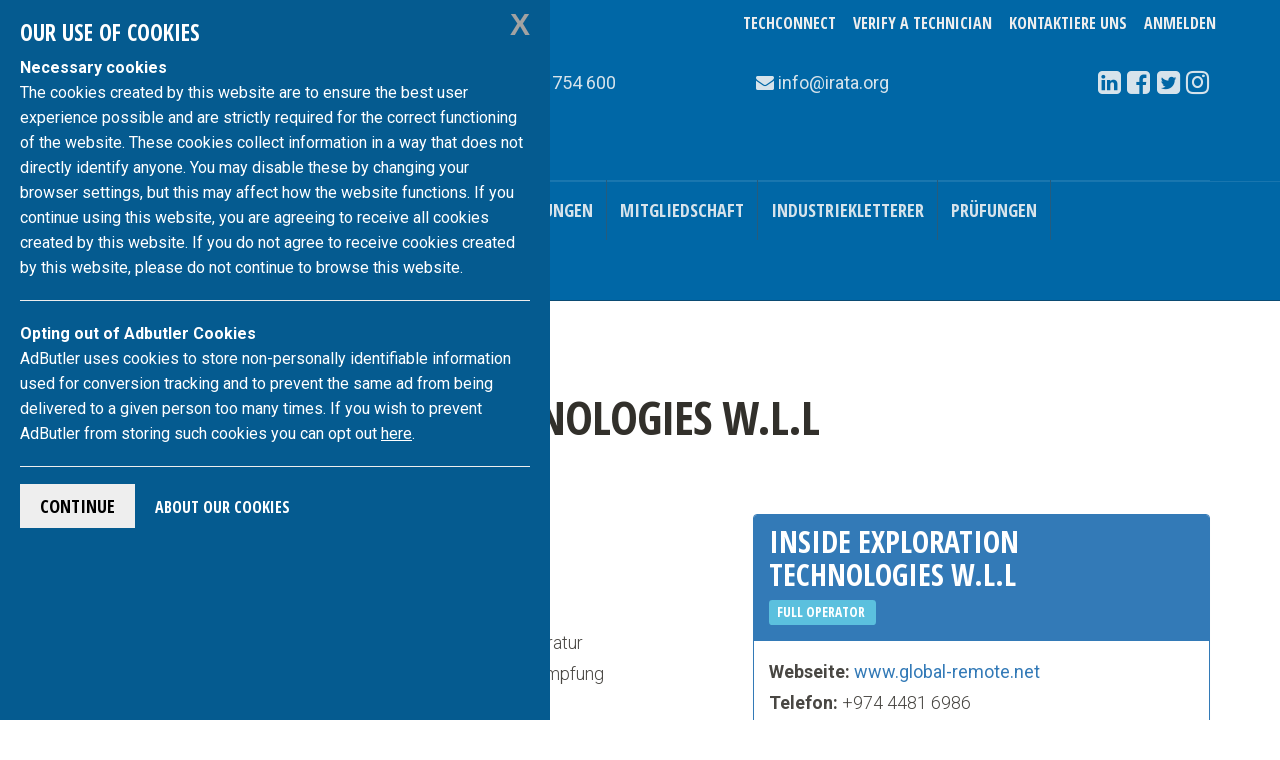

--- FILE ---
content_type: text/html; charset=UTF-8
request_url: https://irata.org/de/m/2715/
body_size: 6387
content:
<!DOCTYPE html>
<html lang="de">
<head>


<!-- Global site tag (gtag.js) - Google Analytics -->
<script async src="https://www.googletagmanager.com/gtag/js?id=G-YC4J6Y799C"></script>
<script>
	window.dataLayer = window.dataLayer || [];
  function gtag() {dataLayer.push(arguments);}
  gtag('js', new Date());

  gtag('config', 'G-YC4J6Y799C');
</script>


<!-- GDPR-ML -->
<script src="https://code.jquery.com/jquery-3.5.1.min.js"></script>
<link rel="stylesheet" type="text/css" href="/assets/gdpr/css/jquery-eu-cookie-law-popup.css"/>
<script src="/assets/gdpr/js/jquery-eu-cookie-law-popup2.js"></script>
<!-- GDPR-end -->
<meta charset="utf-8">
<meta name="description" content="">
<meta name="keywords" content="">
<meta http-equiv="X-UA-Compatible" content="IE=edge">
<meta name="viewport" content="width=device-width, initial-scale=1">
<meta http-equiv="Content-Language" content="de">
<title>IRATA International</title>

<!-- alternate versions -->
<link rel="alternate" href="https://irata.org/index.php?ACT=61&amp;lang=en" hreflang="en">
<link rel="alternate" href="https://irata.org/index.php?ACT=61&amp;lang=es" hreflang="es">
<link rel="alternate" href="https://irata.org/index.php?ACT=61&amp;lang=pt" hreflang="pt">
<link rel="alternate" href="https://irata.org/index.php?ACT=61&amp;lang=fr" hreflang="fr">

<!-- START css -->
<!-- Bootstrap -->
<link href="/assets/css/bootstrap.min.css" rel="stylesheet">
<!--theme CSS-->
<link href="/assets/indus_theme/css/style.css" rel="stylesheet">
<!--camera jQuery slideshow CSS-->
<link href="/assets/indus_theme/css/camera.css" rel="stylesheet">
<!--OWL-Carousel touch enabled carusel CSS-->
<link href="/assets/bower_components/owl.carousel/dist/assets/owl.theme.green.css" rel="stylesheet">
<link href="/assets/bower_components/owl.carousel/dist/assets/owl.carousel.css" rel="stylesheet">
<!--Google web font css-->
<link href="//fonts.googleapis.com/css?family=Open+Sans+Condensed:700|Roboto:300,400,500,700&amp;subset=latin-ext" rel="stylesheet">
<!--font awesome icon css-->
<link href="/assets/css/font-awesome.min.css" rel="stylesheet">
<!-- custom site css -->
<link href="https://irata.org/de/?css=site/_css-irata-international.v.1746796301" rel="stylesheet">
<!-- per page css -->

<style>
.members-single aside a.btn {
    font-weight: 400;
    text-transform: uppercase;
    font-family: 'Open Sans Condensed', sans-serif;
}
.members-single aside a {
    font: inherit;
    text-transform: inherit;
 }
 .no-margin-bottom{margin-bottom:0;}
 </style>
 

<!-- not production - in {env} -->



<!-- END css -->

<!-- START favicon -->
<link rel="apple-touch-icon" sizes="57x57" href="/apple-touch-icon-57x57.png">
<link rel="apple-touch-icon" sizes="60x60" href="/apple-touch-icon-60x60.png">
<link rel="apple-touch-icon" sizes="72x72" href="/apple-touch-icon-72x72.png">
<link rel="apple-touch-icon" sizes="76x76" href="/apple-touch-icon-76x76.png">
<link rel="apple-touch-icon" sizes="114x114" href="/apple-touch-icon-114x114.png">
<link rel="apple-touch-icon" sizes="120x120" href="/apple-touch-icon-120x120.png">
<link rel="apple-touch-icon" sizes="144x144" href="/apple-touch-icon-144x144.png">
<link rel="apple-touch-icon" sizes="152x152" href="/apple-touch-icon-152x152.png">
<link rel="apple-touch-icon" sizes="180x180" href="/apple-touch-icon-180x180.png">
<link rel="icon" type="image/png" href="/favicon-32x32.png" sizes="32x32">
<link rel="icon" type="image/png" href="/android-chrome-192x192.png" sizes="192x192">
<link rel="icon" type="image/png" href="/favicon-96x96.png" sizes="96x96">
<link rel="icon" type="image/png" href="/favicon-16x16.png" sizes="16x16">
<link rel="manifest" href="/manifest.json">
<link rel="mask-icon" href="/safari-pinned-tab.svg" data-color="#5bbad5">
<meta name="msapplication-TileColor" content="#da532c">
<meta name="msapplication-TileImage" content="/mstile-144x144.png">
<meta name="theme-color" content="#ffffff">
<!-- END favicon -->

<!-- HTML5 shim and Respond.js for IE8 support of HTML5 elements and media queries -->
<!-- WARNING: Respond.js doesn't work if you view the page via file:// -->
<!--[if lt IE 9]>
      <script src="https://oss.maxcdn.com/html5shiv/3.7.2/html5shiv.min.js"></script>
      <script src="https://oss.maxcdn.com/respond/1.4.2/respond.min.js"></script>
<![endif]-->
<script src="/assets/js/lib/require.min.js"></script>
</head>
<body class="eupopup eupopup-bottomleft members members-single">


<!--header start-->
<div class="header-row" id="header-row">
  <div class="container">
    <div class="row"> 

      <div class="col-xs-12 col-sm-4 col-md-3">
          <a class="navbar-brand logo-container" href="https://irata.org/
            de
          ">
<img src="/assets/images/irata-logo.svg" alt="IRATA logo" class="img-responsive irata logo"></a>
      </div>

      <div class="col-xs-12 col-sm-8 col-md-9 right-col">
        <div id="user_options" class="text-center">
          <div class="btn-group" role="group" aria-label="buttons for logging in and changing language">
          <!-- start desktop menu -->
          <div class="btn-group language-flip header-dropdown visible-lg visible-md visible-sm">
          
             <a href="https://techconnect.irata.org" class="btn btn-link btn-lg">
            TechConnect
            </a>
            
             <a href="https://irata.org/de/verify/" class="btn btn-link btn-lg">
            Verify a Technician
            </a>

            <a href="https://irata.org/de/kontaktiere-uns/" class="btn btn-link btn-lg">
            Kontaktiere uns
            </a>          
            
          </div>
          <!-- end desktop menu / start mobile menu -->
          <div class="btn-group language-flip header-dropdown visible-xs">
                       <a href="https://irata.org/de/kontaktiere-uns/" class="btn btn-link btn-lg" style="z-index: 1; position:relative;">
            Kontaktiere uns
            </a>
          </div>
          <div class="btn-group language-flip header-dropdown visible-xs" style="
    padding-bottom: 80px;">
            <a href="https://irata.org/de/verify/" class="btn btn-link btn-lg">
            Verify a Technician
            </a>
            <a href="https://techconnect.irata.org" class="btn btn-link btn-lg">
            TechConnect
            </a>
          </div>
          <!-- end mobile menu -->
          <div class="btn-group user-menu header-dropdown arfon2">

  <a href="https://irata.org/de/login" class="btn btn-link btn-lg">Anmelden</a>



</div>
<div id="ip_to_nation" class="hidden" data-ip="172.69.43.238">
<img src="/images/world_flags/flag_us.gif" width="18" height="12" alt="United States" title="United States" />
</div>
          </div>
        </div>
        <div class="row contact-container">

          <div class="col-xs-12 col-sm-7 col-md-5 contact-info">
            <span class="call-number"><span class="fa fa-phone"></span>
            +44 (0)1233 754 600</span>
          </div>

          <div class="col-xs-12 col-sm-7 col-md-3 mail-info">
           <span class="email"><span class="fa fa-envelope hidden-sm"></span>
           
<a href="/cdn-cgi/l/email-protection" class="__cf_email__" data-cfemail="f0999e969fb09982918491de9f8297">[email&#160;protected]</a></span>
          </div>

          <div class="col-xs-12 col-sm-5 col-md-4">
            
<div class="social-container text-center">
	<div class="btn-group" role="group" aria-label="List of our social media links">
		<a class="btn btn-text" href="http://www.linkedin.com/company/irata-international" target="_blank"><span class="fa fa-linkedin-square"></span></a>    
		<a class="btn btn-text" href="https://www.facebook.com/IRATA.Official/" target="_blank"><span class="fa fa-facebook-square"></span></a>
		<a class="btn btn-text" href="https://twitter.com/#!/IRATARopeAccess" target="_blank"><span class="fa fa-twitter-square"></span></a>
        <a class="btn btn-text" href="https://www.instagram.com/iratainternational/" target="_blank"><span class="fa fa-instagram"></span></a>
		
		
	</div>
</div>

          </div>

        </div><!-- inner .row -->
      </div><!-- .col -->
    </div><!-- .row -->
  </div><!-- .container -->
</div><!-- .header-row -->

<!--header Close-->

<!-- nav start -->

<div id="nav-container">
  <!--template navigation start-->
<div class="tp-navigations" id="main-nav-container">
  <nav class="navbar navbar-default" data-role="navigation">
    <div class="container"> 
      <!-- Brand and toggle get grouped for better mobile display -->
      
      <div class="navbar-header">
      <div class="visible-xs-block pull-left page-header-title page-header-title-xs">
      <h2 class="text-truncate">Menü</h2></div>
        <button type="button" class="navbar-toggle collapsed" data-toggle="collapse" 
        data-target=".navbar-collapse"> 
          <span class="sr-only">Navigation umschalten</span> 
          <span class="icon-bar"></span> 
          <span class="icon-bar"></span> 
          <span class="icon-bar"></span> 
        </button>
      </div>
      
      <!-- Collect the nav links, forms, and other content for toggling -->
      <div class="collapse navbar-collapse" id="main-nav">
      <ul class="nav navbar-nav">
        <li class="home-link icon-menu-item"><a href="/de/">Homepage</a></li><li><a href="/de/seite/informationen/">Über uns</a></li><li><a href="/de/seite/health-safety-de/">Gesundheit & Sicherheit</a></li><li><a href="/de/veroffentlichungen/">Veröffentlichungen</a></li><li><a href="/de/seite/mitgliedschaft">Mitgliedschaft</a></li><li><a href="/de/seite/industriekletterer">Industriekletterer</a></li><li><a href="/de/seite/so-buchen-sie-eine-pruefung">Prüfungen</a></li><li><a href="/de/neuigkeiten">Neuigkeiten & Medien</a></li><li><a href="/de/events">Veranstaltungen</a></li>
        
        
      </ul>
      </div>
      <!-- /.navbar-collapse --> 

    </div>
    <!-- /.container --> 
  </nav>
</div>
<!--template navigation close--> 
  
    <!--template navigation start-->
<div class="tp-navigations" id="main-nav-container2">
  <nav class="navbar navbar-inverse" data-role="navigation">
    <div class="container"> 
      <ul class="nav navbar-nav">
      
      </ul>
    </div>
  </nav>
</div>
<!--template navigation close-->
  
</div>


<!-- nav end -->
<!-- contents start -->

  



<div class="main-wrapper">
  <div id="main-container" class="container">
  
  

    <div class="row">
      <div class="col-md-12 content ">
      
      




	
	
	
	<div class="row">
		<div class="col-xs-12">
			<p><a href="https://irata.org/de/members" class="btn btn-lg btn-success">
			<span class="glyphicon glyphicon-chevron-left"></span> Erneut suchen</a></p>
			<h1 itemprop="name">Inside Exploration Technologies W.L.L</h1>
			<h2>7068/O</h2>
		</div>
	</div>

	<div itemscope itemtype="http://schema.org/Organization" class="hidden">
		<div class="membership" itemprop="memberOf" itemscope itemtype="http://schema.org/ProgramMembership">
			<div itemprop="hostingOrganization" class="clearfix">
				<meta itemprop="description" content="Industrial Rope Access Trade Association - The leading Association in the Rope Access Industry">
				<header itemprop="name">
					
					<h3 class="pull-left" style="margin-right:1em">
					<span class="services-bullet text-primary fa fa-check"></span> <span class="company-name">IRATA</span> 
					<span itemprop="programName">
					Betreibergesellschaft (Mitglied)
					</span></h3>
			
				</header>
			</div>
		</div>
		<hr>
		<link itemprop="url" href="http://www.global-remote.net">
	</div><!-- /.col -->

	<div class="row">
		 
	<article class="col-xs-12 col-md-7">
	

		

		
		
		
		
		
		
		
		
		
		
		
		
		
		
		
		
		
		
		

		
		
			<h2>Services</h2>
			<ul class="list-inline row">
		
			  <li class="col-xs-12 col-sm-6"><span class="services-bullet text-primary fa fa-check"></span> Cleaning &amp; Painting</li>
		
		
		
			  <li class="col-xs-12 col-sm-6"><span class="services-bullet text-primary fa fa-check"></span> Konstruktion</li>
		
		
		
			  <li class="col-xs-12 col-sm-6"><span class="services-bullet text-primary fa fa-check"></span> Ausrüstungslieferant</li>
		
		
		
			  <li class="col-xs-12 col-sm-6"><span class="services-bullet text-primary fa fa-check"></span> Geotechnisch</li>
		
		
		
			  <li class="col-xs-12 col-sm-6"><span class="services-bullet text-primary fa fa-check"></span> Überprüfung</li>
		
		
		
			  <li class="col-xs-12 col-sm-6"><span class="services-bullet text-primary fa fa-check"></span> Wartung & Reparatur</li>
		
		
		
			  <li class="col-xs-12 col-sm-6"><span class="services-bullet text-primary fa fa-check"></span> Zerstörungsfreie Testmethoden</li>
		
		
		
			  <li class="col-xs-12 col-sm-6"><span class="services-bullet text-primary fa fa-check"></span> Schädlingsbekämpfung</li>
		
		
		
			  <li class="col-xs-12 col-sm-6"><span class="services-bullet text-primary fa fa-check"></span> Workshops</li>
		
			</ul>
		
		
		

		<h2>Land</h2>
		<p>Qatar</p>

		
			<h2>Technical Authority</h2>
			<p>Danilo Silva Jr</p>
		

	



					<h2>Regionales Beratungsgremium</h2>
		<p>Middle East</p>

		






	</article>



	<aside class="col-xs-12 col-md-5">
		<div class="row">
			<div class="col-xs-12 col-sm-6 col-md-12">
				<div class="panel panel-primary member-details">
					<div class="panel-heading">
						<h4 class="panel-title">Inside Exploration Technologies W.L.L</h4>
						<h4>
						
						
						<small class="label label-info">
						Full Operator
						</small>&nbsp;
						
						</h4>
					</div>
					<div class="panel-body">
						<p>
							<strong>Webseite:</strong>
															<a class="body_text" href="/r/www.global-remote.net">www.global-remote.net</a>
							

							<br>
								
							<strong>Telefon:</strong> +974 4481 6986<br>
							<strong>Adresse:</strong><br><span itemprop="address" itemscope itemtype="http://schema.org/PostalAddress">
								<span itemprop="streetAddress">
									Barwa Commercial Avenue
									<br>Safwa 18-C103
									<br>1st Floor, Building 69
									<br>Street 900 Zone-56
								</span>
								<br><span itemprop="addressLocality">Doha</span>
								
								<br><span itemprop="addressRegion">Doha</span>
								
								<br><span itemprop="addressCountry">Qatar</span>

								<br><span itemprop="postalCode">201763</span>
							</span>
						</p>

		
			<p><strong>Technical Authority:</strong><br>
			Danilo Silva Jr</p>
		
						<a class="btn btn-success btn-block btn-lg" href="/cdn-cgi/l/email-protection#395e4b48795e55565b5855144b5c54564d5c17575c4d">
							E-Mail Inside Exploration Technologies W.L.L 
							<span class="fa fa-send"></span> 
						</a>

					</div><!-- /. panel-body -->
				</div>
			</div>

			
			<div class="col-xs-12 col-sm-6 col-md-12">
				<div class="panel panel-primary member-details">
					<div class="panel-heading">
						<h4 class="panel-title">Standort</h4>
					</div>
					<div class="map"><script data-cfasync="false" src="/cdn-cgi/scripts/5c5dd728/cloudflare-static/email-decode.min.js"></script><script type="text/javascript" src="https://maps.google.com/maps/api/js?key=AIzaSyCOoFnAdcp4FI1Q3lxTj0mViqULhaCLL4s"></script><script type="text/javascript">
			function initialize() {
			    var latlng = new google.maps.LatLng(25.210796757485767, 51.49465120000002);
			    var myOptions = {
			      zoom: 17,
			      center: latlng,
			      mapTypeId: google.maps.MapTypeId.ROADMAP
			    };
			    var map = new google.maps.Map(document.getElementById("map_canvas_7"), myOptions);
			    
			    var marker = new google.maps.Marker({
		          position: latlng,
		          map: map
		        });
			}
			window.onload = initialize;
		</script><div style="height: 250px;"><div id="map_canvas_7" style="width: 100%; height: 100%"></div></div></div>
				</div>
			</div>
			
		</div><!-- /.row -->
	</aside><!-- /.col -->


	</div>





    </div>
  </div><!--eof .main-wrapper-->
</div><!--eof .container-->

<!-- contents end -->


<!-- Footer section start-->
<div id="footer" class="footer-section">
  <div class="container">
    <div class="row"><!--footer section first start-->
      <div class="col-xs-6 col-sm-3 footer-col"><p class="text-center"><a href="tel:{phone_number_link}">
        <img src="https://irata.org/assets/images/icons/telephone-icon.svg" class="img-responsive" alt="">
        +44 (0)1233 754 600
        </a></p>
      </div>
      <div class="col-xs-6 col-sm-3 footer-col"><p class="text-center"><a href="fax:+44 (0)1233 754 601">
        <img src="https://irata.org/assets/images/icons/fax-icon.svg" class="img-responsive" alt="">
        +44 (0)1233 754 601
        </a></p>
      </div>
      <div class="col-xs-6 col-sm-3 footer-col"><p class="text-center"><a href="/cdn-cgi/l/email-protection#a5afcccbc3cae5ccd7c4d1c48bcad7c2">
        <img src="https://irata.org/assets/images/icons/email-icon.svg" class="img-responsive" alt="">
        
<span class="__cf_email__" data-cfemail="1a73747c755a73687b6e7b3475687d">[email&#160;protected]</span>
        </a></p>
      </div>
      <div class="col-xs-6 col-sm-3 footer-col"><p class="text-center">
      <a href="https://www.google.com/maps/place/IRATA+International/@50.7364641,0.1180394,7.67z/data=!4m5!3m4!1s0x47deda6cfb65e675:0x49c8174f0e9124c9!8m2!3d51.162132!4d0.867581">
        <img src="https://irata.org/assets/images/icons/address-icon.svg" class="img-responsive" alt="">
         <span class="fn street-address">IRATA 1st and 2nd Floor, Unit 3,
  <br />The Eurogate Business Park, </span><br />
  <span class="region">Ashford, Kent</span> <span class="postal-code">TN24 8XW</span> 
        </a></p>
      </div>
    </div>
    <!--footer section first end-->

  </div><!-- .container -->
</div><!-- .footer -->

<!-- Footer section end-->
<!-- Tiny Footer start-->
<div id="tiny-footer" class="tiny-footer">
  <div class="container">
    <div class="row">
      <div class="col-sm-4">

      <p>
      <a href="https://irata.org/de/seite/data-privacy/">
       Privacy Notice
       </a>
       <br>
       <a href="https://irata.org/de/seite/terms-and-conditions-of-use/">
       Terms and Conditions of Use
       </a>
       <br>
       <a href="https://irata.org/de/seite/copyright-notice/">
       Copyright Notice
       </a>
	          <br>
       <a href="https://irata.org/de/seite/bribery-corruption-policy/">
       Anti Bribery and Corruption Policy
       </a>
	          <br>
       <a href="https://irata.org/de/seite/corporate-social-responsibility-csr/">
       Corporate Social Responsibility (CSR)
       </a>
			<br>
	   <a href="https://irata.org/de/seite/our-use-of-cookies/">
       our use of cookies
       </a>
       </p>

        <p class="copyright-ct">IRATA International &copy; 2025. Alle Rechte vorbehalten.</p>
      </div>
      <div class="col-sm-4 text-center">
        <p class="company-number">Company no. 03426704.</p>
      </div>
      <div class="col-sm-4">
       
	<ul class="social-icon-ft pull-right">
	<li><a href="http://www.linkedin.com/company/irata-international" target="_blank"><i class="fa fa-linkedin-square"></i></a></li>
	  <li><a href="https://www.facebook.com/IRATA.Official/ "target="_blank"><i class="fa fa-facebook-square"></i></a></li>
	  <li><a href="https://twitter.com/#!/IRATARopeAccess" target="_blank"><i class="fa fa-twitter-square"></i></a></li>
      <li><a href="https://www.instagram.com/iratainternational/"  target="_blank"><i class="fa fa-instagram"></i></a></li>
	  
	  
	</ul>

      </div>
    </div>
  </div>
</div>
<!-- Tiny Footer End-->



<!-- adbutler -->
<div id="zone211685" class="floor-ad alert alert-warning alert-dismissible" role="alert">
  <button type="button" class="btn btn-primary" data-dismiss="alert" aria-label="Close"><span aria-hidden="true">&times;</span></button>
<!-- Footer Leaderboard [async] -->
<script data-cfasync="false" src="/cdn-cgi/scripts/5c5dd728/cloudflare-static/email-decode.min.js"></script><script type="text/javascript">if (!window.AdButler){(function(){var s = document.createElement("script"); s.async = true; s.type = "text/javascript";s.src = 'https://servedbyadbutler.com/app.js';var n = document.getElementsByTagName("script")[0]; n.parentNode.insertBefore(s, n);}());}</script>
<script type="text/javascript">
var AdButler = AdButler || {}; AdButler.ads = AdButler.ads || [];
var abkw = window.abkw || '';
var plc211685 = window.plc211685 || 0;
document.write('<'+'div id="placement_211685_'+plc211685+'"></'+'div>');
AdButler.ads.push({handler: function(opt){ AdButler.register(168454, 211685, [728,90], 'placement_211685_'+opt.place, opt); }, opt: { place: plc211685++, keywords: abkw, domain: 'servedbyadbutler.com', click:'CLICK_MACRO_PLACEHOLDER' }});
</script>
</div>


<!-- Modal -->
<div id="searchModal" class="modal modal-inverted fade bs-example-modal-lg" tabindex="-1" role="dialog" aria-labelledby="search-modal-label">
  <div class="modal-dialog modal-lg" role="document">
    <div class="modal-content">
      <div class="modal-body">
        <button type="button" class="close" data-dismiss="modal" aria-label="Close"><span aria-hidden="true" class="glyphicon glyphicon-remove"></span></button>
          <h4 id="search-modal-label">Search IRATA International Website <span class="ajaxLoader fa fa-cog fa-spin fa-2x fa-fw hidden"></span></h4>
          
<form class="site-search-form navbar-form" method="post" action="https://irata.org/de/"  >
<div class='hiddenFields'>
<input type="hidden" name="params" value="eyJyZXN1bHRfcGFnZSI6Ilwvc2VhcmNoXC9yZXN1bHRzIiwicmVxdWlyZWQiOiJrZXl3b3JkcyJ9" />
<input type="hidden" name="ACT" value="37" />
<input type="hidden" name="site_id" value="1" />
<input type="hidden" name="csrf_token" value="c889679b0356b14f3b2a6923b05ed05fdf229546" />
</div>

<div class="input-group">
  <input type="text" 
  class="form-control" 
  name="keywords" 
  placeholder="search here" 
  
  >
    <span class="input-group-btn">
      <button class="btn btn-search" type="submit"><i class="fa fa-search"></i></button>
    </span>
</div>
</form>


      </div>
    </div>
  </div>
</div>





<!-- Start javascript -->
<script>

//store all settings as property of window object
  var app = (typeof app === 'undefined') ? {} : app;
  app.domain = 'https://irata.org';

  var member = {
    id : "0",
    name: "",
    role: "0",
    ip: "172.69.43.238",
    email: "",
    user_lang: "en",
    lang: "de"
  };
//use requirejs to load template specific js



//load requirejs config
  requirejs(['https://irata.org/assets/js/common.js'], function () {

  //load page specific scripts
    requirejs(['app/global']);
  });

</script>

<!-- page js starts here -->

<!-- end javascripts -->

</body>
</html>